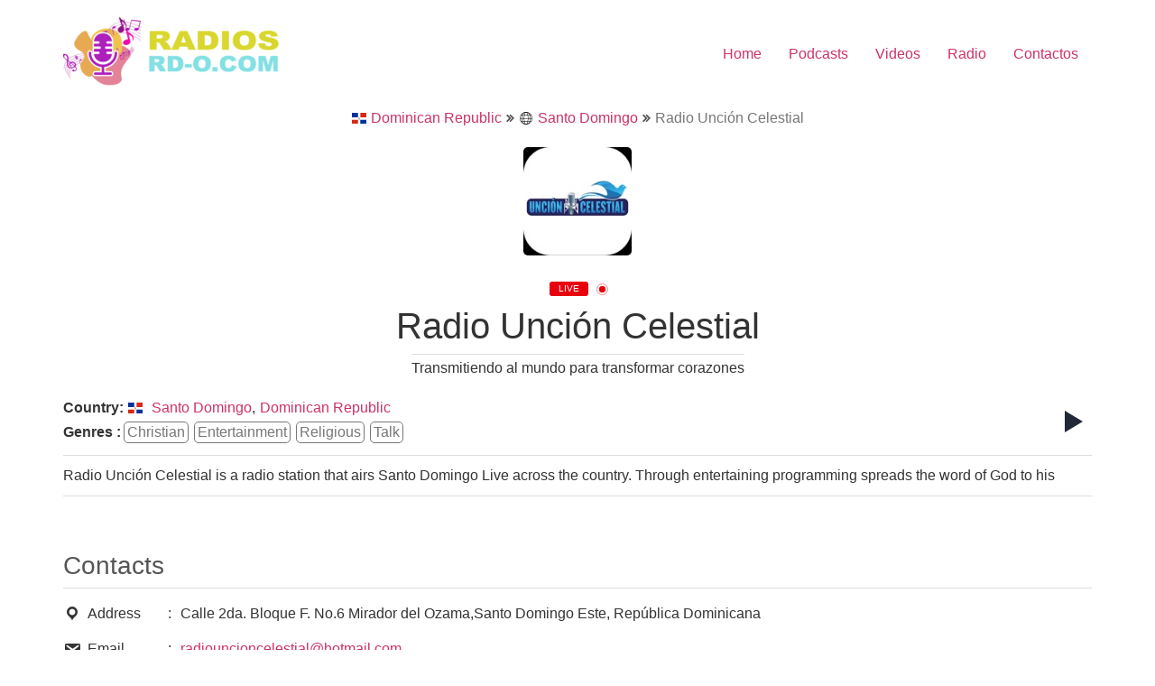

--- FILE ---
content_type: text/html; charset=UTF-8
request_url: https://rd-o.com/station/radio-uncion-celestial/
body_size: 8186
content:
<!doctype html>
<html lang="es-DO">
<head>
	<meta charset="UTF-8">
	<meta name="viewport" content="width=device-width, initial-scale=1">
	<link rel="profile" href="https://gmpg.org/xfn/11">
	<title>Radio Unción Celestial - Radios en vivo - Emisoras Dominicana - Radios Online</title>
	
	<meta name="description" content="Radio Unción Celestial is a radio station that airs Santo Domingo Live across the country. Through entertaining programming spreads the word of God to his">
<meta name="robots" content="index, follow, max-snippet:-1, max-image-preview:large, max-video-preview:-1">
<link rel="canonical" href="https://rd-o.com/station/radio-uncion-celestial/">
<meta property="og:url" content="http://rd-o.com/station/radio-uncion-celestial/">
<meta property="og:site_name" content="Radios en vivo - Emisoras Dominicana - Radios Online">
<meta property="og:locale" content="es_DO">
<meta property="og:type" content="article">
<meta property="article:author" content="">
<meta property="article:publisher" content="">
<meta property="og:title" content="Radio Unción Celestial - Radios en vivo - Emisoras Dominicana - Radios Online">
<meta property="og:description" content="Radio Unción Celestial is a radio station that airs Santo Domingo Live across the country. Through entertaining programming spreads the word of God to his">
<meta property="fb:pages" content="">
<meta property="fb:admins" content="">
<meta property="fb:app_id" content="">
<meta name="twitter:card" content="summary">
<meta name="twitter:site" content="">
<meta name="twitter:creator" content="">
<meta name="twitter:title" content="Radio Unción Celestial - Radios en vivo - Emisoras Dominicana - Radios Online">
<meta name="twitter:description" content="Radio Unción Celestial is a radio station that airs Santo Domingo Live across the country. Through entertaining programming spreads the word of God to his">
<link rel='dns-prefetch' href='//www.googletagmanager.com' />
<link rel="alternate" type="application/rss+xml" title="Radios en vivo - Emisoras Dominicana - Radios Online &raquo; Feed" href="https://rd-o.com/feed/" />
<link rel="alternate" type="application/rss+xml" title="Radios en vivo - Emisoras Dominicana - Radios Online &raquo; Feed de los comentarios" href="https://rd-o.com/comments/feed/" />
<script type="c224217c59136b78064623a3-text/javascript">
window._wpemojiSettings = {"baseUrl":"https:\/\/s.w.org\/images\/core\/emoji\/16.0.1\/72x72\/","ext":".png","svgUrl":"https:\/\/s.w.org\/images\/core\/emoji\/16.0.1\/svg\/","svgExt":".svg","source":{"concatemoji":"http:\/\/rd-o.com\/wp-includes\/js\/wp-emoji-release.min.js?ver=6.8.3"}};
/*! This file is auto-generated */
!function(s,n){var o,i,e;function c(e){try{var t={supportTests:e,timestamp:(new Date).valueOf()};sessionStorage.setItem(o,JSON.stringify(t))}catch(e){}}function p(e,t,n){e.clearRect(0,0,e.canvas.width,e.canvas.height),e.fillText(t,0,0);var t=new Uint32Array(e.getImageData(0,0,e.canvas.width,e.canvas.height).data),a=(e.clearRect(0,0,e.canvas.width,e.canvas.height),e.fillText(n,0,0),new Uint32Array(e.getImageData(0,0,e.canvas.width,e.canvas.height).data));return t.every(function(e,t){return e===a[t]})}function u(e,t){e.clearRect(0,0,e.canvas.width,e.canvas.height),e.fillText(t,0,0);for(var n=e.getImageData(16,16,1,1),a=0;a<n.data.length;a++)if(0!==n.data[a])return!1;return!0}function f(e,t,n,a){switch(t){case"flag":return n(e,"\ud83c\udff3\ufe0f\u200d\u26a7\ufe0f","\ud83c\udff3\ufe0f\u200b\u26a7\ufe0f")?!1:!n(e,"\ud83c\udde8\ud83c\uddf6","\ud83c\udde8\u200b\ud83c\uddf6")&&!n(e,"\ud83c\udff4\udb40\udc67\udb40\udc62\udb40\udc65\udb40\udc6e\udb40\udc67\udb40\udc7f","\ud83c\udff4\u200b\udb40\udc67\u200b\udb40\udc62\u200b\udb40\udc65\u200b\udb40\udc6e\u200b\udb40\udc67\u200b\udb40\udc7f");case"emoji":return!a(e,"\ud83e\udedf")}return!1}function g(e,t,n,a){var r="undefined"!=typeof WorkerGlobalScope&&self instanceof WorkerGlobalScope?new OffscreenCanvas(300,150):s.createElement("canvas"),o=r.getContext("2d",{willReadFrequently:!0}),i=(o.textBaseline="top",o.font="600 32px Arial",{});return e.forEach(function(e){i[e]=t(o,e,n,a)}),i}function t(e){var t=s.createElement("script");t.src=e,t.defer=!0,s.head.appendChild(t)}"undefined"!=typeof Promise&&(o="wpEmojiSettingsSupports",i=["flag","emoji"],n.supports={everything:!0,everythingExceptFlag:!0},e=new Promise(function(e){s.addEventListener("DOMContentLoaded",e,{once:!0})}),new Promise(function(t){var n=function(){try{var e=JSON.parse(sessionStorage.getItem(o));if("object"==typeof e&&"number"==typeof e.timestamp&&(new Date).valueOf()<e.timestamp+604800&&"object"==typeof e.supportTests)return e.supportTests}catch(e){}return null}();if(!n){if("undefined"!=typeof Worker&&"undefined"!=typeof OffscreenCanvas&&"undefined"!=typeof URL&&URL.createObjectURL&&"undefined"!=typeof Blob)try{var e="postMessage("+g.toString()+"("+[JSON.stringify(i),f.toString(),p.toString(),u.toString()].join(",")+"));",a=new Blob([e],{type:"text/javascript"}),r=new Worker(URL.createObjectURL(a),{name:"wpTestEmojiSupports"});return void(r.onmessage=function(e){c(n=e.data),r.terminate(),t(n)})}catch(e){}c(n=g(i,f,p,u))}t(n)}).then(function(e){for(var t in e)n.supports[t]=e[t],n.supports.everything=n.supports.everything&&n.supports[t],"flag"!==t&&(n.supports.everythingExceptFlag=n.supports.everythingExceptFlag&&n.supports[t]);n.supports.everythingExceptFlag=n.supports.everythingExceptFlag&&!n.supports.flag,n.DOMReady=!1,n.readyCallback=function(){n.DOMReady=!0}}).then(function(){return e}).then(function(){var e;n.supports.everything||(n.readyCallback(),(e=n.source||{}).concatemoji?t(e.concatemoji):e.wpemoji&&e.twemoji&&(t(e.twemoji),t(e.wpemoji)))}))}((window,document),window._wpemojiSettings);
</script>
<link data-optimized="2" rel="stylesheet" href="https://rd-o.com/wp-content/litespeed/css/f6f837670dc8daad47b2c466899656bd.css?ver=6daa1" />










<script src="https://rd-o.com/wp-includes/js/jquery/jquery.min.js?ver=3.7.1" id="jquery-core-js" type="c224217c59136b78064623a3-text/javascript"></script>
<script src="https://rd-o.com/wp-includes/js/jquery/jquery-migrate.min.js?ver=3.4.1" id="jquery-migrate-js" type="c224217c59136b78064623a3-text/javascript"></script>
<link rel="https://api.w.org/" href="https://rd-o.com/wp-json/" /><link rel="EditURI" type="application/rsd+xml" title="RSD" href="https://rd-o.com/xmlrpc.php?rsd" />
<meta name="generator" content="WordPress 6.8.3" />
<link rel='shortlink' href="https://rd-o.com/?p=80972" />
<link rel="alternate" title="oEmbed (JSON)" type="application/json+oembed" href="https://rd-o.com/wp-json/oembed/1.0/embed?url=http%3A%2F%2Frd-o.com%2Fstation%2Fradio-uncion-celestial%2F" />
<link rel="alternate" title="oEmbed (XML)" type="text/xml+oembed" href="https://rd-o.com/wp-json/oembed/1.0/embed?url=http%3A%2F%2Frd-o.com%2Fstation%2Fradio-uncion-celestial%2F&#038;format=xml" />
<meta name="generator" content="Site Kit by Google 1.165.0" /><link rel="icon" href="https://rd-o.com/wp-content/uploads/2022/06/cropped-radios-online-radios-rd-o-com-32x32.png" sizes="32x32" />
<link rel="icon" href="https://rd-o.com/wp-content/uploads/2022/06/cropped-radios-online-radios-rd-o-com-192x192.png" sizes="192x192" />
<link rel="apple-touch-icon" href="https://rd-o.com/wp-content/uploads/2022/06/cropped-radios-online-radios-rd-o-com-180x180.png" />
<meta name="msapplication-TileImage" content="http://rd-o.com/wp-content/uploads/2022/06/cropped-radios-online-radios-rd-o-com-270x270.png" />
</head>
<body class="wp-singular wp_radio-template-default single single-wp_radio postid-80972 page page-id-80972 wp-custom-logo wp-embed-responsive wp-theme-hello-elementor hello-elementor-default">


<a class="skip-link screen-reader-text" href="#content">Ir al contenido</a>


<header id="site-header" class="site-header">

	<div class="site-branding">
		<a href="https://rd-o.com/" class="custom-logo-link" rel="home"><img width="240" height="80" src="https://rd-o.com/wp-content/uploads/2022/06/cropped-radios-online-radios-rd-o-com-2.png" class="custom-logo" alt="Radios en vivo &#8211; Emisoras Dominicana &#8211; Radios Online" decoding="async" /></a>	</div>

			<nav class="site-navigation" aria-label="Main menu">
			<ul id="menu-menu-home" class="menu"><li id="menu-item-2047" class="menu-item menu-item-type-custom menu-item-object-custom menu-item-2047"><a href="/">Home</a></li>
<li id="menu-item-2048" class="menu-item menu-item-type-post_type menu-item-object-page menu-item-2048"><a href="https://rd-o.com/podcasts/">Podcasts</a></li>
<li id="menu-item-2049" class="menu-item menu-item-type-custom menu-item-object-custom menu-item-2049"><a href="#">Videos</a></li>
<li id="menu-item-3020" class="menu-item menu-item-type-post_type menu-item-object-page menu-item-3020"><a href="https://rd-o.com/live-radio/">Radio</a></li>
<li id="menu-item-2050" class="menu-item menu-item-type-custom menu-item-object-custom menu-item-2050"><a href="#">Contactos</a></li>
</ul>		</nav>
	</header>

<main id="content" class="site-main post-80972 wp_radio type-wp_radio status-publish hentry radio_country-do radio_country-santo-domingo-do radio_genre-christian radio_genre-entertainment radio_genre-religious radio_genre-talk">

			<div class="page-header">
					</div>
	
	<div class="page-content">
		
<div id="wp-radio-single-container">

    <div class="wp-radio-single" itemScope itemType="https://schema.org/RadioStation">

        <!--Breadcrumbs-->
		
<div class="wp-radio-breadcrumb">

    <div class="wp-radio-breadcrumb-items">
		<a class="breadcrumb-item" href="https://rd-o.com/country/do/"><img src="https://rd-o.com/wp-content/plugins/wp-radio/assets/images/flags/do.svg" width="16" loading="lazy"> Dominican Republic </a> <svg width="20" height="20" xmlns="http://www.w3.org/2000/svg" x="0px" y="0px" viewBox="0 0 898.3 898.3">
        <g>
            <g>
                <polygon points="120.2,882.5 553.6,449.2 120.2,15.8 0,136 313.2,449.2 0,762.3"/>
                <polygon points="344.7,762.3 464.9,882.5 898.3,449.2 464.9,15.8 344.7,136 657.9,449.2"/>
            </g>
        </g>
    </svg><a class="breadcrumb-item" href="https://rd-o.com/country/santo-domingo-do/"><img src="https://rd-o.com/wp-content/plugins/wp-radio/assets/images/flags/ww.svg" width="16" loading="lazy"> Santo Domingo </a> <svg width="20" height="20" xmlns="http://www.w3.org/2000/svg" x="0px" y="0px" viewBox="0 0 898.3 898.3">
        <g>
            <g>
                <polygon points="120.2,882.5 553.6,449.2 120.2,15.8 0,136 313.2,449.2 0,762.3"/>
                <polygon points="344.7,762.3 464.9,882.5 898.3,449.2 464.9,15.8 344.7,136 657.9,449.2"/>
            </g>
        </g>
    </svg><span class="breadcrumb-item disabled">Radio Unción Celestial</span>
    </div>
</div>
        <div class="wp-radio-page-title">
            <div class="wp-radio-thumbnail">
                <img src=https://webradiodirectory.com/wp-content/uploads/2021/01/199be98ecd2d2614dbbac58adacecc3d.jpg alt="Radio Unción Celestial" title="Radio Unción Celestial"
                     itemProp="image"/>
            </div>

            <div class="wp-radio-player-status status-80972">
                <span class="status-text-offline">OFFLINE</span>
                <span class="status-text-live">LIVE</span>

                <span class="status-dot"></span>
            </div>

            <h1 class="entry-title" itemProp="headline">Radio Unción Celestial</h1>

			<span class="station-slogan">Transmitiendo al mundo para transformar corazones</span>
            <div class="wp-radio-player-song-title" data-id="80972"></div>
        </div>

        <div class="wp-radio-header">

            <div class="wp-radio-details">

				<div class="radio-country"><span>Country:</span>

	<a class="radio-country-link" href="https://rd-o.com/country/do/"><img src="https://rd-o.com/wp-content/plugins/wp-radio/assets/images/flags/do.svg" width="16" loading="lazy"></a><a class="radio-country-link" href="https://rd-o.com/country/santo-domingo-do/">Santo Domingo</a>, <a class="radio-country-link" href="https://rd-o.com/country/do/"> Dominican Republic</a></div>				
<div class="genres">
    <span>Genres : </span>

	<a href="https://rd-o.com/genre/christian/">Christian</a><a href="https://rd-o.com/genre/entertainment/">Entertainment</a><a href="https://rd-o.com/genre/religious/">Religious</a><a href="https://rd-o.com/genre/talk/">Talk</a></div>            </div>

            <!-- Play Btn-->
            <div class="play-btn-wrap">
				
                <button type="button" class="play-btn" data-id="80972" onclick="if (!window.__cfRLUnblockHandlers) return false; wpRadioHooks.doAction(&quot;playPause&quot;,this, {&quot;id&quot;:80972,&quot;title&quot;:&quot;Radio Unci\u00f3n Celestial&quot;,&quot;thumbnail&quot;:&quot;https:\/\/webradiodirectory.com\/wp-content\/uploads\/2021\/01\/199be98ecd2d2614dbbac58adacecc3d.jpg&quot;,&quot;link&quot;:&quot;http:\/\/rd-o.com\/station\/radio-uncion-celestial\/&quot;,&quot;stream&quot;:&quot;http:\/\/stream.miradio.in:8479\/stream&quot;})" data-cf-modified-c224217c59136b78064623a3-="">
                    <div class="wp-radio-spinner">
                        <div></div>
                        <div></div>
                        <div></div>
                        <div></div>
                        <div></div>
                        <div></div>
                        <div></div>
                    </div>
                    <i class="dashicons dashicons-controls-play"></i>
                    <i class="dashicons dashicons-controls-pause"></i>
                </button>
            </div>

        </div>

        <div class="wp-radio-body">
            <p class="description" itemProp="description">Radio Unción Celestial is a radio station that airs Santo Domingo Live across the country. Through entertaining programming spreads the word of God to his</p>
        </div>

        <div class="wp-radio-footer"></div>

		
        <!-- Contacts -->
		
            <div class="station-contacts">
                <h3 class="contacts-title">Contacts</h3>

				<div class="contact-item"><span class="contact-item-label"><i class="dashicons dashicons-location"></i> Address </span> <span>Calle 2da. Bloque F. No.6 Mirador del Ozama,Santo Domingo Este, República Dominicana</span></div><div class="contact-item"><span class="contact-item-label"><i class="dashicons dashicons-email"></i> Email </span> <a href="/cdn-cgi/l/email-protection#99ebf8fdf0f6ecf7faf0f6f7fafcf5fceaedf0f8f5d9f1f6edf4f8f0f5b7faf6f4" target="_blank"><span class="__cf_email__" data-cfemail="3a485b5e53554f5459535554595f565f494e535b567a52554e575b535614595557">[email&#160;protected]</span></a></div><div class="contact-item"><span class="contact-item-label"><i class="dashicons dashicons-phone"></i> Phone </span> <a href="tel:(+) 809-908-0799" target="_blank">(+) 809-908-0799</a></div><div class="contact-item"><span class="contact-item-label"><i class="dashicons dashicons-admin-links"></i> Website </span> <a href="http://www.radiouncioncelestial.org/" target="_blank">http://www.radiouncioncelestial.org/</a></div><div class="contact-item"><span class="contact-item-label"><i class="dashicons dashicons-twitter"></i> Twitter </span> <a href="https://twitter.com/profesorrobert" target="_blank">http://twitter.com/profesorrobert</a></div>            </div>

		
        <!-- Related Stations -->
		        <div class="wp-radio-related">
            <h3>You also may like</h3>
            <div class="wp-radio-listings">
                <div class="wp-radio-listing-wrap ">
					
<div class="wp-radio-listing listing-80589 ">

    <div class="listing-thumbnail">
        <a href="https://rd-o.com/station/radio-onice/">
            <img src=https://webradiodirectory.com/wp-content/uploads/2021/01/bf9bad31b83ce26a78ef739c06eab192.jpg alt="Radio Onice" class="listing-thumb"/>
        </a>
    </div>

    <div class="listing-details">

        <div class="listing-heading">
            <a href="https://rd-o.com/station/radio-onice/" class="station-name">
                <span>Radio Onice</span>
            </a>

			<span class="slogan">El Sonido de Dios</span><div class="radio-country"><span>Country:</span>

	<a class="radio-country-link" href="https://rd-o.com/country/do/"><img src="https://rd-o.com/wp-content/plugins/wp-radio/assets/images/flags/do.svg" width="16" loading="lazy"></a><a class="radio-country-link" href="https://rd-o.com/country/la-romana-do/">La Romana</a>, <a class="radio-country-link" href="https://rd-o.com/country/do/"> Dominican Republic</a></div>
        </div>

		
<div class="genres">
    <span>Genres : </span>

	<a href="https://rd-o.com/genre/christian/">Christian</a><a href="https://rd-o.com/genre/gospel/">Gospel</a><a href="https://rd-o.com/genre/religious/">Religious</a><a href="https://rd-o.com/genre/talk/">Talk</a></div>
    </div>

    <div class="play-btn-wrap">
		
        <button type="button" class="play-btn" data-id="80589" onclick="if (!window.__cfRLUnblockHandlers) return false; wpRadioHooks.doAction(&quot;playPause&quot;,this, {&quot;id&quot;:80589,&quot;title&quot;:&quot;Radio Onice&quot;,&quot;thumbnail&quot;:&quot;https:\/\/webradiodirectory.com\/wp-content\/uploads\/2021\/01\/bf9bad31b83ce26a78ef739c06eab192.jpg&quot;,&quot;link&quot;:&quot;http:\/\/rd-o.com\/station\/radio-onice\/&quot;,&quot;stream&quot;:&quot;http:\/\/178.33.135.245:3526\/stream\/;&quot;})" data-cf-modified-c224217c59136b78064623a3-="">
            <div class="wp-radio-spinner">
                <div></div>
                <div></div>
                <div></div>
                <div></div>
                <div></div>
                <div></div>
                <div></div>
            </div>
            <i class="dashicons dashicons-controls-play"></i>
            <i class="dashicons dashicons-controls-pause"></i>
        </button>
    </div>

	<p class="listing-desc">Radio Onice is an Internet Radio station broadcasting from La Romana, Dominican Republic, Provides Evangelical, Christian, Religious and Gospel programs.</p></div>

<div class="wp-radio-listing listing-80037 ">

    <div class="listing-thumbnail">
        <a href="https://rd-o.com/station/radio-cristiana-joven/">
            <img src=https://webradiodirectory.com/wp-content/uploads/2021/01/3a50ed568254dd955a661bce7aa98354.jpg alt="Radio Cristiana Joven" class="listing-thumb"/>
        </a>
    </div>

    <div class="listing-details">

        <div class="listing-heading">
            <a href="https://rd-o.com/station/radio-cristiana-joven/" class="station-name">
                <span>Radio Cristiana Joven</span>
            </a>

			<span class="slogan">La emisora cristiana de la juventud</span><div class="radio-country"><span>Country:</span>

	<a class="radio-country-link" href="https://rd-o.com/country/do/"><img src="https://rd-o.com/wp-content/plugins/wp-radio/assets/images/flags/do.svg" width="16" loading="lazy"></a><a class="radio-country-link" href="https://rd-o.com/country/santo-domingo-do/">Santo Domingo</a>, <a class="radio-country-link" href="https://rd-o.com/country/do/"> Dominican Republic</a></div>
        </div>

		
<div class="genres">
    <span>Genres : </span>

	<a href="https://rd-o.com/genre/80s/">80s</a><a href="https://rd-o.com/genre/christian/">Christian</a><a href="https://rd-o.com/genre/christian-rock/">Christian Rock</a><a href="https://rd-o.com/genre/gospel/">Gospel</a></div>
    </div>

    <div class="play-btn-wrap">
		
        <button type="button" class="play-btn" data-id="80037" onclick="if (!window.__cfRLUnblockHandlers) return false; wpRadioHooks.doAction(&quot;playPause&quot;,this, {&quot;id&quot;:80037,&quot;title&quot;:&quot;Radio Cristiana Joven&quot;,&quot;thumbnail&quot;:&quot;https:\/\/webradiodirectory.com\/wp-content\/uploads\/2021\/01\/3a50ed568254dd955a661bce7aa98354.jpg&quot;,&quot;link&quot;:&quot;http:\/\/rd-o.com\/station\/radio-cristiana-joven\/&quot;,&quot;stream&quot;:&quot;http:\/\/stream.zeno.fm\/8vvmvkmbxzzuv&quot;})" data-cf-modified-c224217c59136b78064623a3-="">
            <div class="wp-radio-spinner">
                <div></div>
                <div></div>
                <div></div>
                <div></div>
                <div></div>
                <div></div>
                <div></div>
            </div>
            <i class="dashicons dashicons-controls-play"></i>
            <i class="dashicons dashicons-controls-pause"></i>
        </button>
    </div>

	<p class="listing-desc">Radio cristiana joven es una emisora cristiana de música joven con todos los géneros musicales de la música cristiana, escucha géneros como dembow cristiano, regueton</p></div>

<div class="wp-radio-listing listing-80142 ">

    <div class="listing-thumbnail">
        <a href="https://rd-o.com/station/radio-evangelistica-dominicana/">
            <img src=https://webradiodirectory.com/wp-content/uploads/2021/01/2e07f44c7cadccbbb565becde9f2c785.jpg alt="Radio Evangelistica Dominicana" class="listing-thumb"/>
        </a>
    </div>

    <div class="listing-details">

        <div class="listing-heading">
            <a href="https://rd-o.com/station/radio-evangelistica-dominicana/" class="station-name">
                <span>Radio Evangelistica Dominicana</span>
            </a>

			<span class="slogan">La voz de la sana doctrina</span><div class="radio-country"><span>Country:</span>

	<a class="radio-country-link" href="https://rd-o.com/country/do/"><img src="https://rd-o.com/wp-content/plugins/wp-radio/assets/images/flags/do.svg" width="16" loading="lazy"></a><a class="radio-country-link" href="https://rd-o.com/country/santo-domingo-do/">Santo Domingo</a>, <a class="radio-country-link" href="https://rd-o.com/country/do/"> Dominican Republic</a></div>
        </div>

		
<div class="genres">
    <span>Genres : </span>

	<a href="https://rd-o.com/genre/christian/">Christian</a><a href="https://rd-o.com/genre/spanish/">Spanish</a></div>
    </div>

    <div class="play-btn-wrap">
		
        <button type="button" class="play-btn" data-id="80142" onclick="if (!window.__cfRLUnblockHandlers) return false; wpRadioHooks.doAction(&quot;playPause&quot;,this, {&quot;id&quot;:80142,&quot;title&quot;:&quot;Radio Evangelistica Dominicana&quot;,&quot;thumbnail&quot;:&quot;https:\/\/webradiodirectory.com\/wp-content\/uploads\/2021\/01\/2e07f44c7cadccbbb565becde9f2c785.jpg&quot;,&quot;link&quot;:&quot;http:\/\/rd-o.com\/station\/radio-evangelistica-dominicana\/&quot;,&quot;stream&quot;:&quot;https:\/\/ec1.everestcast.host:2825\/stream&quot;})" data-cf-modified-c224217c59136b78064623a3-="">
            <div class="wp-radio-spinner">
                <div></div>
                <div></div>
                <div></div>
                <div></div>
                <div></div>
                <div></div>
                <div></div>
            </div>
            <i class="dashicons dashicons-controls-play"></i>
            <i class="dashicons dashicons-controls-pause"></i>
        </button>
    </div>

	<p class="listing-desc">Emisora online de las iglesias de Cristo en República Dominicana</p></div>
                </div>
            </div>
        </div>
    </div>
	</div>
		
			</div>

	
</main>

	<footer id="site-footer" class="site-footer">
	</footer>

<script data-cfasync="false" src="/cdn-cgi/scripts/5c5dd728/cloudflare-static/email-decode.min.js"></script><script type="speculationrules">
{"prefetch":[{"source":"document","where":{"and":[{"href_matches":"\/*"},{"not":{"href_matches":["\/wp-*.php","\/wp-admin\/*","\/wp-content\/uploads\/*","\/wp-content\/*","\/wp-content\/plugins\/*","\/wp-content\/themes\/hello-elementor\/*","\/*\\?(.+)"]}},{"not":{"selector_matches":"a[rel~=\"nofollow\"]"}},{"not":{"selector_matches":".no-prefetch, .no-prefetch a"}}]},"eagerness":"conservative"}]}
</script>
<div class="wp-radio-player align-center full-width init-hidden ">

    <!--******* Details ********-->
    <div class="wp-radio-player-details">
        <a href="" class="station-thumbnail-wrap">
            <img src="https://rd-o.com/wp-content/plugins/wp-radio/assets/images/placeholder.jpg" class="station-thumbnail" alt="WP Radio" />
        </a>

        <div class="station-meta">
            <a href="" class="station-title">WP Radio</a>

            <!-- Player Status -->
            <div class="station-status">
                <div class="wp-radio-player-status status-">
                    <span class="status-text-offline">OFFLINE</span>
                    <span class="status-text-live">LIVE</span>

                    <span class="status-dot"></span>
                </div>

                <!--Song Title-->
                <div class="wp-radio-player-song-title" data-id=""></div>
            </div>
        </div>
    </div>

    <!--******* Player Controls *******-->
    <div class="wp-radio-player-controls">

		
        <!-- Previous -->
		            <button type="button" class="play-prev"
                    aria-label="Play Previous"
                    title="Play Previous"
            >
                <span class="dashicons dashicons-controls-skipback"></span>
            </button>
		
        <!-- Play/ Pause -->
        <button
                type="button"
                aria-label="Play/Pause"
                title="Play/Pause"
                class="play-btn"
                data-id=""
			        >

            <div class="wp-radio-spinner">
                <div></div>
                <div></div>
                <div></div>
                <div></div>
                <div></div>
                <div></div>
                <div></div>
            </div>

            <span class="dashicons dashicons-controls-play"></span>
            <span class="dashicons dashicons-controls-pause"></span>
        </button>

        <!-- Next -->
		            <button type="button" class="play-next"
                    aria-label="Play Next"
                    title="Play Next"
            >
                <span class="dashicons dashicons-controls-skipforward"></span>
            </button>
		
        <!-- Popup Icon -->
		
        <!-- Volume Control -->
        <div class="player-volume-wrap">
            <div class="volume-slider">
                <div class="volume-slider-bar">
                    <div class="volume-slider-handle"></div>
                </div>
                <input type="range" min="0" max="100" value="100" step="1">
            </div>
            <button type="button" class="player-volume">
                <i class="dashicons dashicons-controls-volumeon"></i>
            </button>
        </div>

		
    </div>

    <!-- Player toggle -->
	        <div class="wp-radio-player-toggle">
            <i class="dashicons dashicons-arrow-down-alt2" aria-label="Collapse player" title="Collapse player"></i>
            <i class="dashicons dashicons-controls-play" aria-label="Expand player" title="Expand player"></i>
        </div>
	

	        <audio id="wp-radio-media" src="" preload="none"></audio>
	
</div><script src="https://rd-o.com/wp-content/plugins/wp-radio/assets/vendor/select2/select2.min.js?ver=4.0.11" id="select2-js" type="c224217c59136b78064623a3-text/javascript"></script>
<script src="https://rd-o.com/wp-content/plugins/wp-radio/assets/vendor/jquery.hideseek.min.js?ver=3.1.9" id="jquery.hideseek-js" type="c224217c59136b78064623a3-text/javascript"></script>
<script id="mediaelement-core-js-before" type="c224217c59136b78064623a3-text/javascript">
var mejsL10n = {"language":"es","strings":{"mejs.download-file":"Descargar archivo","mejs.install-flash":"Est\u00e1s usando un navegador que no tiene Flash activo o instalado. Por favor, activa el componente del reproductor Flash o descarga la \u00faltima versi\u00f3n desde https:\/\/get.adobe.com\/flashplayer\/","mejs.fullscreen":"Pantalla completa","mejs.play":"Reproducir","mejs.pause":"Pausa","mejs.time-slider":"Control de tiempo","mejs.time-help-text":"Usa las teclas de direcci\u00f3n izquierda\/derecha para avanzar un segundo y las flechas arriba\/abajo para avanzar diez segundos.","mejs.live-broadcast":"Transmisi\u00f3n en vivo","mejs.volume-help-text":"Utiliza las teclas de flecha arriba\/abajo para aumentar o disminuir el volumen.","mejs.unmute":"Activar el sonido","mejs.mute":"Silenciar","mejs.volume-slider":"Control de volumen","mejs.video-player":"Reproductor de v\u00eddeo","mejs.audio-player":"Reproductor de audio","mejs.captions-subtitles":"Pies de foto \/ Subt\u00edtulos","mejs.captions-chapters":"Cap\u00edtulos","mejs.none":"Ninguna","mejs.afrikaans":"Afrik\u00e1ans","mejs.albanian":"Albano","mejs.arabic":"\u00c1rabe","mejs.belarusian":"Bielorruso","mejs.bulgarian":"B\u00falgaro","mejs.catalan":"Catal\u00e1n","mejs.chinese":"Chino","mejs.chinese-simplified":"Chino (Simplificado)","mejs.chinese-traditional":"Chino (Tradicional)","mejs.croatian":"Croata","mejs.czech":"Checo","mejs.danish":"Dan\u00e9s","mejs.dutch":"Neerland\u00e9s","mejs.english":"Ingl\u00e9s","mejs.estonian":"Estonio","mejs.filipino":"Filipino","mejs.finnish":"Fin\u00e9s","mejs.french":"Franc\u00e9s","mejs.galician":"Gallego","mejs.german":"Alem\u00e1n","mejs.greek":"Griego","mejs.haitian-creole":"Creole haitiano","mejs.hebrew":"Hebreo","mejs.hindi":"Indio","mejs.hungarian":"H\u00fangaro","mejs.icelandic":"Island\u00e9s","mejs.indonesian":"Indonesio","mejs.irish":"Irland\u00e9s","mejs.italian":"Italiano","mejs.japanese":"Japon\u00e9s","mejs.korean":"Coreano","mejs.latvian":"Let\u00f3n","mejs.lithuanian":"Lituano","mejs.macedonian":"Macedonio","mejs.malay":"Malayo","mejs.maltese":"Malt\u00e9s","mejs.norwegian":"Noruego","mejs.persian":"Persa","mejs.polish":"Polaco","mejs.portuguese":"Portugu\u00e9s","mejs.romanian":"Rumano","mejs.russian":"Ruso","mejs.serbian":"Serbio","mejs.slovak":"Eslovaco","mejs.slovenian":"Esloveno","mejs.spanish":"Espa\u00f1ol","mejs.swahili":"Swahili","mejs.swedish":"Sueco","mejs.tagalog":"Tagalo","mejs.thai":"Tailand\u00e9s","mejs.turkish":"Turco","mejs.ukrainian":"Ukraniano","mejs.vietnamese":"Vietnamita","mejs.welsh":"Gal\u00e9s","mejs.yiddish":"Yiddish"}};
</script>
<script src="https://rd-o.com/wp-includes/js/mediaelement/mediaelement-and-player.min.js?ver=4.2.17" id="mediaelement-core-js" type="c224217c59136b78064623a3-text/javascript"></script>
<script src="https://rd-o.com/wp-includes/js/mediaelement/mediaelement-migrate.min.js?ver=6.8.3" id="mediaelement-migrate-js" type="c224217c59136b78064623a3-text/javascript"></script>
<script id="mediaelement-js-extra" type="c224217c59136b78064623a3-text/javascript">
var _wpmejsSettings = {"pluginPath":"\/wp-includes\/js\/mediaelement\/","classPrefix":"mejs-","stretching":"responsive","audioShortcodeLibrary":"mediaelement","videoShortcodeLibrary":"mediaelement"};
</script>
<script src="https://rd-o.com/wp-includes/js/mediaelement/wp-mediaelement.min.js?ver=6.8.3" id="wp-mediaelement-js" type="c224217c59136b78064623a3-text/javascript"></script>
<script src="https://rd-o.com/wp-includes/js/underscore.min.js?ver=1.13.7" id="underscore-js" type="c224217c59136b78064623a3-text/javascript"></script>
<script id="wp-util-js-extra" type="c224217c59136b78064623a3-text/javascript">
var _wpUtilSettings = {"ajax":{"url":"\/wp-admin\/admin-ajax.php"}};
</script>
<script src="https://rd-o.com/wp-includes/js/wp-util.min.js?ver=6.8.3" id="wp-util-js" type="c224217c59136b78064623a3-text/javascript"></script>
<script src="https://rd-o.com/wp-includes/js/dist/hooks.min.js?ver=4d63a3d491d11ffd8ac6" id="wp-hooks-js" type="c224217c59136b78064623a3-text/javascript"></script>
<script src="https://rd-o.com/wp-includes/js/dist/i18n.min.js?ver=5e580eb46a90c2b997e6" id="wp-i18n-js" type="c224217c59136b78064623a3-text/javascript"></script>
<script id="wp-i18n-js-after" type="c224217c59136b78064623a3-text/javascript">
wp.i18n.setLocaleData( { 'text direction\u0004ltr': [ 'ltr' ] } );
</script>
<script id="wp-radio-js-extra" type="c224217c59136b78064623a3-text/javascript">
var wpRadio = {"pluginUrl":"http:\/\/rd-o.com\/wp-content\/plugins\/wp-radio","ajaxUrl":"http:\/\/rd-o.com\/wp-admin\/admin-ajax.php","siteUrl":"http:\/\/rd-o.com","popupURL":"http:\/\/rd-o.com","nonce":"1e6e8ba947","isPro":"","settings":{"stations_page":"33944","listing_content":"true","posts_per_page":"40"}};
</script>
<script src="https://rd-o.com/wp-content/plugins/wp-radio/assets/js/frontend.js?ver=3.1.9" id="wp-radio-js" type="c224217c59136b78064623a3-text/javascript"></script>

<script src="/cdn-cgi/scripts/7d0fa10a/cloudflare-static/rocket-loader.min.js" data-cf-settings="c224217c59136b78064623a3-|49" defer></script><script defer src="https://static.cloudflareinsights.com/beacon.min.js/vcd15cbe7772f49c399c6a5babf22c1241717689176015" integrity="sha512-ZpsOmlRQV6y907TI0dKBHq9Md29nnaEIPlkf84rnaERnq6zvWvPUqr2ft8M1aS28oN72PdrCzSjY4U6VaAw1EQ==" data-cf-beacon='{"version":"2024.11.0","token":"5f810f50b4e544ba96b675223dd9f533","r":1,"server_timing":{"name":{"cfCacheStatus":true,"cfEdge":true,"cfExtPri":true,"cfL4":true,"cfOrigin":true,"cfSpeedBrain":true},"location_startswith":null}}' crossorigin="anonymous"></script>
</body>
</html>


<!-- Page supported by LiteSpeed Cache 7.6.2 on 2026-01-30 00:38:08 -->
<!-- QUIC.cloud UCSS in queue -->